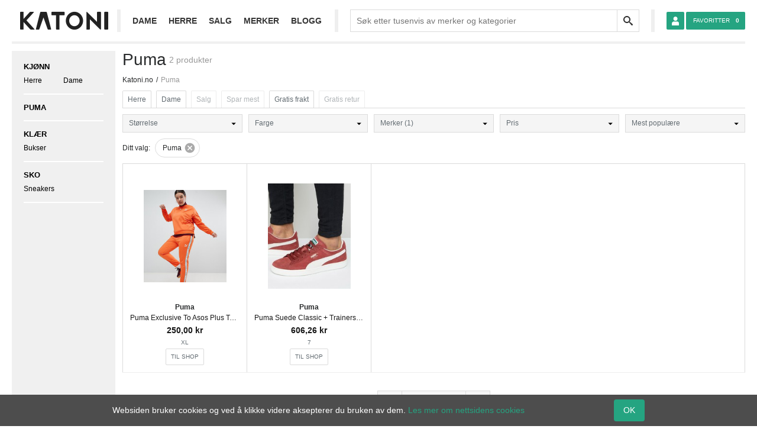

--- FILE ---
content_type: text/html; charset=UTF-8
request_url: https://www.katoni.no/puma/
body_size: 10256
content:
<!DOCTYPE html>
<html lang="nb-NO" class="no-js" style="background: #dfdfdf;">
<head>
    <meta charset="utf-8">
    <meta name="viewport" content="width=device-width, initial-scale=1, shrink-to-fit=no">
    <meta name="theme-color" content="#222222">
    <title>Puma sko og klær | Finn Puma på nett hos Katoni.no</title>
        <meta name="keywords" content="Puma" data-dynamic>
            <meta name="description" content="Finn lekre klær og fine sko fra Puma på nett hos oss. Vi har mange gode tilbud og et stort sortiment.
" data-dynamic>
            <meta name="robots" content="index, follow" data-dynamic>
        <meta property="fb:app_id" content="1443963602519081">
    <meta property="katoni:request_id" content="ea81ba858bba459e22a5d314e80198a2" data-dynamic>
                <link rel="search" type="application/opensearchdescription+xml" href="https://www.katoni.no/opensearch.xml" title="Katoni">
    <link rel="dns-prefetch" href="https://cdn.katoni.dk">
    <link rel="dns-prefetch" href="https://www.google-analytics.com">
    <link rel="dns-prefetch" href="https://sessions.bugsnag.com">
    <link rel="prefetch" href="https://client.crisp.chat/l.js" as="script">
    <link rel="icon" href="https://cdn.katoni.no/images/favicon.ico">
    <link rel="icon" type="image/png" href="https://cdn.katoni.no/images/favicon-32.png" sizes="32x32">
    <link rel="icon" type="image/png" href="https://cdn.katoni.no/images/favicon-152.png" sizes="152x152">
    <link rel="apple-touch-icon-precomposed" href="https://cdn.katoni.no/images/favicon-152.png">
        <link rel="alternate" href="https://www.katoni.dk/puma/" hreflang="da-DK" data-dynamic>
        <link rel="alternate" href="https://www.katoni.no/puma/" hreflang="nb-NO" data-dynamic>
        <link rel="alternate" href="https://www.katoni.fi/puma/" hreflang="fi-FI" data-dynamic>
        <script>
        document.documentElement.className = document.documentElement.className.replace(/\bno-js\b/, 'js');
        document.documentElement.className += " " + ((('ontouchstart' in window) || window.DocumentTouch && document instanceof DocumentTouch) ? "" : "no-") + "touch";

        window.Observer = {
            l: {},
            on: function(el, e, h) {
                if(!this.l[el]) {
                    this.l[el] = {};
                }
                if(!this.l[el][e]) {
                    this.l[el][e] = [];
                }
                this.l[el][e].push(h);
            },
            off: function(el, e, h) {
                if (h) {
                    var a = this.l[el][e];
                    for(var i = a.length-1; i >= 0; i--) {
                        if (a[i] === h) a.splice(i, 1);
                    }
                } else {
                    delete this.l[el][e];
                }
            },
            notify: function(el, e, p) {
                if(this.l[el] && this.l[el][e]) {
                    for(var i=0; i<this.l[el][e].length; i++) {
                        this.l[el][e][i].apply(el, Array.isArray(p) ? p : [p]);
                    }
                }
            }
        };
        window.ga=window.ga||function(){(ga.q=ga.q||[]).push(arguments)};ga.l=+new Date;
        ga('create', 'UA-51870205-2', 'www.katoni.no');
        ga('require', 'ec');
        ga('set', 'anonymizeIp', true);
                ga('send', 'pageview');
    </script>
    <script id="katoni-js">
        window.php = {
            route: 'ecommerce',
            go: 'aHR0cHM6Ly93d3cua2F0b25pLm5vL3JlZGlyZWN0',
            cdn_url: function (path) {
                return 'https://cdn.katoni.no' + '/' + path;
            },
            properties: {"sorting":"most-popular","shops":[],"product.variant.attribute.brands":[{"id":"12639193454371367675","type":"brand","name":"Puma","slug":"puma","discoverable":true,"viewable":true,"position":null,"boost":null}],"pure_brand":{"id":"12639193454371367675","type":"brand","name":"Puma","slug":"puma","discoverable":true,"viewable":true,"position":null,"boost":null},"page":1},
            locale: 'nb_NO',
            dimensions: {},
            env: 'production',
        };

        window.l10n = {
            money_format: '%1$s %2$s',
            currency: 'kr',
            decimal_point: ',',
            thousands_sep: '.',
            number_format_i18n: function (number, decimals) {
                var re = '\\d(?=(\\d{' + (3) + '})+' + (decimals > 0 ? '\\D' : '$') + ')',
                    num = number.toFixed(Math.max(0, ~~decimals));

                return (l10n.decimal_point ? num.replace('.', l10n.decimal_point) : num).replace(new RegExp(re, 'g'), '$&' + (l10n.thousands_sep || '.'));
            },
            money_format_i18n: function (number, decimals) {
                if (decimals === undefined) {
                    decimals = 2;
                }
                return l10n.money_format.replace('%1$s', l10n.number_format_i18n(number, decimals)).replace('%2$s', l10n.currency);
            },
            male: 'Herre',
            female: 'Dame',
            male_trimmed: 'herre',
            female_trimmed: 'dame',
            males: 'herrer',
            females: 'damer',
            register_success_title: 'Takk for din registrering',
            fb_missing_permissions: 'Vi trenger din e-post for å kunne registrere deg i vårt system.',
            page_property_slug: 'side',
            price_property_slug: 'pris',
            refine: {
                header_text_default: 'Velg filter',
                header_text: 'Velg %s',
                reset: 'Nullstill %s',
                reset_all: 'Nullstill alt',
                results: 'Se %s resultater',
                chosen_brands: 'Valgte merker',
                search_brand: 'Søk etter merke',
                search_results: 'Søkeresultater',
                popular_brands: 'Populære merker'
            },
            buttons: {
                apply: 'Bruk',
                close: 'Lukk'
            },
            slugs: {"sorting":{"most-popular":"mest-populaere","new-arrivals":"nyheter","lowest-price":"pris-lav-til-hoej","highest-price":"pris-hoej-til-lav","best-savings":"spar-mest"},"product":{"variant":{"price":"pris","attribute":{"brand":"merke","color":"farge","size":"stoerrelse"},"shipping":{"free":"gratis-frakt"},"meta":{"petite":"petite","maternity":"venteklaer","tall":"hoey","plus_size":"plus-size","sale":"salg","gender":{"male":"herre","female":"dame"}}}},"shop":{"meta":{"free_returns":"gratis-retur"}},"page":"side"}        };
    </script>
    <link rel="stylesheet" href="https://cdn.katoni.no/1308669540/assets/css/app.4ce7c2bbe4.css">
    <style id="custom-css-texts">.buttons>.shop{display:inline-block;border:1px solid #dbdbdb;border-radius:2px;padding:8px;}.buttons>.shop:before{content:"Til shop";}</style>
    <script async src="https://www.google-analytics.com/analytics.js"></script>
    <script async src="https://cdn.katoni.no/1308669540/assets/js/app.48da5d2416.js"></script>
    <script>
    Observer.on(document, 'ready', function(e) {
        jQuery('.modal').on('changed', '.modal-footer [role="tab"]', function(e, tab) {
            var modal = jQuery(e.delegateTarget);

            if (tab.active === 'size-guide-female') {
                modal.find('.modal-title').text('Størrelsesguide til damer');
            } else {
                modal.find('.modal-title').text('Størrelsesguide til herrer');
            }
        }).on('click', '[data-tab]:not([role])', function(e) {
            jQuery(e.delegateTarget).find('[role="tab"][data-tab="' + jQuery(e.target).attr('data-tab') + '"]').trigger('click');

            return false;
        });
    });
</script>
</head>
<body class="template-gridview">
    <div class="wrapper">
        <header id="header" class="site-header">
            <div class="toolbar">
                <button id="toggle-nav" class="hidden-md-up" aria-label="Menu"><i class="icon-hamburger"></i></button>
                <a href="/" id="logo" class="icon-logo-simple" aria-label="Frontpage"></a>
                <nav id="main-navigation">
                    <div class="content">
                        <ul><li class="menu-item-has-children"><span>Dame</span><ul><li class="menu-item-has-children"><a href="/klaer/dame/">Dameklær</a><ul class="columns-2"><li><span data-href="L2tsYWVyL2JhZGV0b3kvZGFtZS8=" class="link">Badetøy</span></li><li><span data-href="L2tsYWVyL2JsYXplcmUvZGFtZS8=" class="link">Blazere</span></li><li><span data-href="L2tsYWVyL2JsdXNlci1za2pvcnRlci9kYW1lLw==" class="link">Bluser og skjorter</span></li><li><span data-href="L2tsYWVyL2J1a3Nlci9kYW1lLw==" class="link">Bukser</span></li><li><span data-href="L2tsYWVyL2dlbnNlcmUvZGFtZS8=" class="link">Gensere</span></li><li><span data-href="L2tsYWVyL2pha2tlci9kYW1lLw==" class="link">Jakker</span></li><li><span data-href="L2tsYWVyL2plYW5zL2RhbWUv" class="link">Jeans</span></li><li><span data-href="L2tsYWVyL2p1bXBzdWl0L2RhbWUv" class="link">Jumpsuit</span></li><li><span data-href="L2tsYWVyL2tqb2xlci9kYW1lLw==" class="link">Kjoler</span></li><li><span data-href="L2tsYWVyL2tpbW9ub2VyL2RhbWUv" class="link">Kimonoer</span></li><li><span data-href="L2tsYWVyL2thcGVyLWZyYWtrZXIvZGFtZS8=" class="link">Kåper og frakker</span></li><li><span data-href="L2tsYWVyL2xlZ2dpbmdzL2RhbWUv" class="link">Leggings</span></li><li><span data-href="L2tsYWVyL21vcmdlbmthcGVyL2RhbWUv" class="link">Morgenkåper</span></li><li><span data-href="L2tsYWVyL25hdHRveS9kYW1lLw==" class="link">Nattøy</span></li><li><span data-href="L2tsYWVyL3BvbmNob2VyL2RhbWUv" class="link">Ponchoer</span></li><li><span data-href="L2tsYWVyL3Nob3J0cy9kYW1lLw==" class="link">Shorts</span></li><li><span data-href="L2tsYWVyL3Nram9ydGVyL2RhbWUv" class="link">Skjorter</span></li><li><span data-href="L2tsYWVyL3Nram9ydC9kYW1lLw==" class="link">Skjørt</span></li><li><span data-href="L2tsYWVyL3N0cm9lbXBlci9kYW1lLw==" class="link">Strømper</span></li><li><span data-href="L2tsYWVyL3Qtc2tqb3J0ZXIvZGFtZS8=" class="link">T-skjorter</span></li><li><span data-href="L2tsYWVyL3RvcHBlci9kYW1lLw==" class="link">Topper</span></li><li><span data-href="L2tsYWVyL3R1bmlrYWVyL2RhbWUv" class="link">Tunikaer</span></li><li><span data-href="L2tsYWVyL3VuZGVydG95L2RhbWUv" class="link">Undertøy</span></li><li><span data-href="L2tsYWVyL3Zlc3Rlci9kYW1lLw==" class="link">Vester</span></li></ul></li><li class="separator"></li><li class="menu-item-has-children"><span data-href="L3Nrby9kYW1lLw==" class="link">Damesko</span><ul class="columns-2"><li><span data-href="L3Nrby9iYWxsZXJpbmFza28vZGFtZS8=" class="link">Ballerinasko</span></li><li><span data-href="L3Nrby9lc3BhZHJpbGxvcy9kYW1lLw==" class="link">Espadrillos</span></li><li><span data-href="L3Nrby9sb2FmZXJzL2RhbWUv" class="link">Loafers</span></li><li><span data-href="L3Nrby9wZW5za28vZGFtZS8=" class="link">Pensko</span></li><li><span data-href="L3Nrby9tb2trYXNpbmVyL2RhbWUv" class="link">Mokkasiner</span></li><li><span data-href="L3Nrby9wdW1wcy9kYW1lLw==" class="link">Pumps</span></li><li><span data-href="L3Nrby9zYW5kYWxlci9kYW1lLw==" class="link">Sandaler</span></li><li><span data-href="L3Nrby9zbmVha2Vycy9kYW1lLw==" class="link">Sneakers</span></li><li><span data-href="L3Nrby9zdG9ldmxlci9kYW1lLw==" class="link">Støvler</span></li><li><span data-href="L3Nrby9zdG9ldmxldHRlci9kYW1lLw==" class="link">Støvletter</span></li><li><span data-href="L3Nrby90b2ZsZXIvZGFtZS8=" class="link">Tøfler</span></li></ul></li><li class="separator"></li><li class="hidden-sm-down"><img src="https://cdn.katoni.dk/images/header/kvinde-i-gul-bluse.jpg" width="599" height="272"></li><li class="brands"><span data-href="L2J5LW1hbGVuZS1iaXJnZXIvZGFtZS8="><img src="https://static.katoni.dk/images/header/brands/by-malene-birger.png" alt="By Malene Birger" width="156" height="71"></span><span data-href="L3NhbXNvZS1zYW1zb2UvZGFtZS8="><img src="https://static.katoni.dk/images/header/brands/samsoee-samsoee.png" alt="Samsøe &amp; Samsøe" width="193" height="71"></span><span data-href="L2dlc3R1ei9kYW1lLw=="><img src="https://static.katoni.dk/images/header/brands/gestuz.png" alt="Gestuz" width="145" height="71"></span><span data-href="L3Zlcm8tbW9kYS9kYW1lLw=="><img src="https://static.katoni.dk/images/header/brands/vero-moda.png" alt="Vero Moda" width="176" height="71"></span><span data-href="L2dhbm5pL2RhbWUv"><img src="https://static.katoni.dk/images/header/brands/ganni.png" alt="Ganni" width="133" height="71"></span><span data-href="L25vaXN5LW1heS9kYW1lLw=="><img src="https://static.katoni.dk/images/header/brands/noisy-may.png" alt="Noisy May" width="217" height="71"></span></li></ul></li><li class="menu-item-has-children"><span>Herre</span><ul><li class="menu-item-has-children"><a href="/klaer/herre/">Herreklær</a><ul class="columns-2"><li><span data-href="L2tsYWVyL2JhZGV0b3kvaGVycmUv" class="link">Badetøy</span></li><li><span data-href="L2tsYWVyL2JsYXplcmUvaGVycmUv" class="link">Blazere</span></li><li><span data-href="L2tsYWVyL2JsdXNlci1za2pvcnRlci9oZXJyZS8=" class="link">Bluser og skjorter</span></li><li><span data-href="L2tsYWVyL2J1a3Nlci9oZXJyZS8=" class="link">Bukser</span></li><li><span data-href="L2tsYWVyL2RyZXNzZXIvaGVycmUv" class="link">Dresser</span></li><li><span data-href="L2tsYWVyL2dlbnNlcmUvaGVycmUv" class="link">Gensere</span></li><li><span data-href="L2tsYWVyL2pha2tlci9oZXJyZS8=" class="link">Jakker</span></li><li><span data-href="L2tsYWVyL2plYW5zL2hlcnJlLw==" class="link">Jeans</span></li><li><span data-href="L2tsYWVyL2thcGVyLWZyYWtrZXIvaGVycmUv" class="link">Kåper og frakker</span></li><li><span data-href="L2tsYWVyL21vcmdlbmthcGVyL2hlcnJlLw==" class="link">Morgenkåper</span></li><li><span data-href="L2tsYWVyL25hdHRveS9oZXJyZS8=" class="link">Nattøy</span></li><li><span data-href="L2tsYWVyL3Nob3J0cy9oZXJyZS8=" class="link">Shorts</span></li><li><span data-href="L2tsYWVyL3Nram9ydGVyL2hlcnJlLw==" class="link">Skjorter</span></li><li><span data-href="L2tsYWVyL3N0cm9lbXBlci9oZXJyZS8=" class="link">Strømper</span></li><li><span data-href="L2tsYWVyL3Qtc2tqb3J0ZXIvaGVycmUv" class="link">T-skjorter</span></li><li><span data-href="L2tsYWVyL3VuZGVydG95L2hlcnJlLw==" class="link">Undertøy</span></li><li><span data-href="L2tsYWVyL3Zlc3Rlci9oZXJyZS8=" class="link">Vester</span></li></ul></li><li class="separator"></li><li class="menu-item-has-children"><span data-href="L3Nrby9oZXJyZS8=" class="link">Herresko</span><ul class="columns-2"><li><span data-href="L3Nrby9lc3BhZHJpbGxvcy9oZXJyZS8=" class="link">Espadrillos</span></li><li><span data-href="L3Nrby9sb2FmZXJzL2hlcnJlLw==" class="link">Loafers</span></li><li><span data-href="L3Nrby9tb2trYXNpbmVyL2hlcnJlLw==" class="link">Mokkasiner</span></li><li><span data-href="L3Nrby9wZW5za28vaGVycmUv" class="link">Pensko</span></li><li><span data-href="L3Nrby9zYW5kYWxlci9oZXJyZS8=" class="link">Sandaler</span></li><li><span data-href="L3Nrby9zZWlsZXJza28vaGVycmUv" class="link">Seilersko</span></li><li><span data-href="L3Nrby9zbmVha2Vycy9oZXJyZS8=" class="link">Sneakers</span></li><li><span data-href="L3Nrby9zbm9lcmVza28vaGVycmUv" class="link">Snøresko</span></li><li><span data-href="L3Nrby9zdG9ldmxlci9oZXJyZS8=" class="link">Støvler</span></li><li><span data-href="L3Nrby90b2ZsZXIvaGVycmUv" class="link">Tøfler</span></li></ul></li><li class="separator"></li><li class="hidden-sm-down"><img src="https://cdn.katoni.dk/images/header/mand-i-t-shirt.jpg" width="599" height="272"></li><li class="brands"><span data-href="L2FuZXJramVuZHQvaGVycmUv"><img src="https://static.katoni.dk/images/header/brands/anerkjendt.jpg" alt="Anerkjendt" width="177" height="71"></span><span data-href="L3NlbGVjdGVkLWhvbW1lL2hlcnJlLw=="><img src="https://static.katoni.dk/images/header/brands/selected-homme.jpg" alt="Selected Homme" width="170" height="71"></span><span data-href="L21pbmltdW0vaGVycmUv"><img src="https://static.katoni.dk/images/header/brands/minimum.jpg" alt="Minimum" width="169" height="71"></span><span data-href="L2ctc3Rhci9oZXJyZS8="><img src="https://static.katoni.dk/images/header/brands/g-star.jpg" alt="G-Star" width="193" height="71"></span><span data-href="L2phY2stam9uZXMvaGVycmUv"><img src="https://static.katoni.dk/images/header/brands/jack-jones.jpg" alt="Jack &amp; Jones" width="195" height="71"></span><span data-href="L3dvb2Qtd29vZC9oZXJyZS8="><img src="https://static.katoni.dk/images/header/brands/wood-wood.jpg" alt="Wood Wood" width="187" height="71"></span></li></ul></li><li><span data-href="L3NhbGcv" class="link">Salg</span></li><li><a href="/merker/">Merker</a></li><li><span data-href="L2Jsb2dnLw==" class="link">Blogg</span></li></ul>
                    </div>
                </nav>
                <form id="search" class="search" action="/search/" method="post" aria-expanded="false">
                    <div class="scrim"></div>
                    <div class="searchframe">
                        <label class="sr-only" for="input-search">Search:</label>
                        <input type="text" value="" class="text" name="search" placeholder="Søk etter tusenvis av merker og kategorier" autocomplete="off" id="input-search" />
                        <input type="reset" class="icon-cancel" />
                        <input type="submit" value="Søk" />
                    </div>
                    <ul class="autocomplete"></ul>
                </form>
                <button class="hidden-xl-up" data-toggle="search" aria-label="Search"><i class="icon-search"></i></button>
                <button class="hidden-xl-up" onclick="k.goto.url('aHR0cHM6Ly93d3cua2F0b25pLm5vL2Zhdm9yaXR0ZXIv',0,1)" title="Favoritter"><i class="icon-heart badge badge-overlap" data-badge="0"></i></button>
                <div id="session" class="hidden-lg-down" data-action="login" title="Registrer bruker / Logg inn">
                    <button id="user"></button>
                    <ul class="not-logged-in"><li id="login">Logg inn</li><li id="register">Registrer bruker</li></ul><ul class="logged-in"><li id="logout">Logg ut</li></ul>
                </div>
                <span id="cart" class="hidden-lg-down" onclick="k.goto.url('aHR0cHM6Ly93d3cua2F0b25pLm5vL2Zhdm9yaXR0ZXIv',0,1)" title="Favoritter"><span>Favoritter</span><b class="favorites">0</b></span>
            </div>
        </header>
        <main id="main">
            <div class="site-content with-sidebar" id="content">
                                <nav id="left-navigation">
                        <ul class="genders"><li class="heading"><span>Kjønn</span></li><li><span class="link" data-href="L3B1bWEvaGVycmUv">Herre</span><li><span class="link" data-href="L3B1bWEvZGFtZS8=">Dame</span></ul><ul class="hidden-xs-down"><li class="heading"><a href="/puma/">Puma</a></li></ul><ul><li class="heading menu-item-has-children"><span class="link" data-href="L2tsYWVyL3B1bWEv">Klær</span><ul><li class="menu-item-has-children"><span class="link" data-href="L2tsYWVyL2J1a3Nlci9wdW1hLw==">Bukser</span></li></ul></li><li class="heading menu-item-has-children"><span class="link" data-href="L3Nrby9wdW1hLw==">Sko</span><ul><li class="menu-item-has-children"><span class="link" data-href="L3Nrby9zbmVha2Vycy9wdW1hLw==">Sneakers</span></li></ul></li></ul>
                </nav>
                                        <div class="top-text">
                <h1>Puma</h1>
        <span class="found-products hidden-xs-down">2 produkter</span>
    </div>
    <div class="float-left w-100">
        <ol itemscope itemtype="https://schema.org/BreadcrumbList" class="breadcrumbs"><li><a href="/">Katoni.no</a></li><li itemprop=itemListElement itemscope itemtype="https://schema.org/ListItem"><a itemtype="https://schema.org/Thing" itemprop=item href="/puma/"><span itemprop=name>Puma</span></a><meta itemprop=position content=1 /></li></ol>
        <div id="filters"><span class="hidden-sm-up" data-action="toggle" data-target="#refine">Filtrer / Sortering</span><span data-property="product.variant.meta.gender" data-value="male" class="">Herre</span><span data-property="product.variant.meta.gender" data-value="female" class="">Dame</span><span class="disabled">Salg</span><span class="disabled">Spar mest</span><span data-property="product.variant.shipping.free" data-value="true" class="">Gratis frakt</span><span class="disabled">Gratis retur</span></div>
        <div class="filter"><div class="segment segment-type-size"><div class="overhead-content"><div class="wrapper"><label class="checkbox"><input type="checkbox" name="size" value="xl"><span></span>XL</label></div><div class="buttons"><button type="button" class="btn btn-default" data-property="product.variant.attribute.sizes">Lukk</button><button type="button" class="btn btn-default" data-toggle="modal" data-target="#modal" data-remote="aHR0cHM6Ly93d3cua2F0b25pLm5vL21vZGFscy9zaXplLWd1aWRl" data-size="modal-lg">Størrelsesguide</button></div></div><div class="options">Størrelse</div></div><div class="segment segment-type-color"><div class="overhead-content"><div class="wrapper"><label class="checkbox"><input type="checkbox" name="color" value="orange"><span></span>Orange</label><label class="checkbox"><input type="checkbox" name="color" value="red"><span></span>Red</label><label class="checkbox"><input type="checkbox" name="color" value="rod"><span></span>Rød</label></div><div class="buttons"><button type="button" class="btn btn-default" data-property="product.variant.attribute.colors">Lukk</button></div></div><div class="options">Farge</div></div><div class="segment segment-type-brand"><div class="overhead-content"><div class="sub-search"><input type="text" class="form-control input-sm" name="input-sub-search" id="brand-sub-search" data-search-in="brands" data-no-result="#brands-found-nothing" placeholder="Søk etter merke"></div><div class="wrapper"><div class="chosen"><label class="checkbox"><input type="checkbox" name="brand" value="puma" checked><span></span><a href="/puma/">Puma</a></label></div><div id="brands-found-nothing" class="found-nothing">Ingen merker passet til søket</div><div class="presentation"><label class="checkbox"><input type="checkbox" name="brand" value="adidas-originals"><span></span><a href="/adidas-originals/">Adidas Originals</a></label><label class="checkbox"><input type="checkbox" name="brand" value="aeryne"><span></span>Aéryne</label><label class="checkbox"><input type="checkbox" name="brand" value="aijek"><span></span>Aijek</label><label class="checkbox"><input type="checkbox" name="brand" value="asos-curve"><span></span>ASOS Curve</label><label class="checkbox"><input type="checkbox" name="brand" value="asos-petite"><span></span>ASOS Petite</label><label class="checkbox"><input type="checkbox" name="brand" value="asos-tall"><span></span>ASOS Tall</label><label class="checkbox"><input type="checkbox" name="brand" value="asos-white"><span></span>ASOS White</label><label class="checkbox"><input type="checkbox" name="brand" value="bershka"><span></span>Bershka</label><label class="checkbox"><input type="checkbox" name="brand" value="bikini-lab"><span></span>Bikini Lab</label><label class="checkbox"><input type="checkbox" name="brand" value="farah"><span></span>Farah</label><label class="checkbox"><input type="checkbox" name="brand" value="hobie"><span></span>Hobie</label><label class="checkbox"><input type="checkbox" name="brand" value="raisins"><span></span>Raisins</label><label class="checkbox"><input type="checkbox" name="brand" value="reclaimed-vintage"><span></span>Reclaimed Vintage</label><label class="checkbox"><input type="checkbox" name="brand" value="rvca"><span></span>RVCA</label><label class="checkbox"><input type="checkbox" name="brand" value="sorel"><span></span>Sorel</label><label class="checkbox"><input type="checkbox" name="brand" value="style-nanda"><span></span>STYLE NANDA</label><label class="checkbox"><input type="checkbox" name="brand" value="three-floor"><span></span>Three Floor</label><label class="checkbox"><input type="checkbox" name="brand" value="vero-moda"><span></span><a href="/vero-moda/">Vero Moda</a></label><label class="checkbox"><input type="checkbox" name="brand" value="vila"><span></span><a href="/vila/">Vila</a></label><label class="checkbox"><input type="checkbox" name="brand" value="yas"><span></span><a href="/yas/">Y.A.S</a></label></div><div class="search-results"></div></div><div class="buttons"><button class="btn btn-default" data-property="product.variant.attribute.brands">Lukk</button></div></div><div class="options">Merker (1)</div></div><div class="segment segment-type-price"><div class="overhead-content"><div class="wrapper"><div id="price-range"><div class="price-interval"></div><div class="price-suffix"><input type="text" class="form-control" id="price-from" value="250" data-min="250" data-max="606" /><span class="price-separator">-</span><input type="text" class="form-control" id="price-to" value="606" data-min="250" data-max="606" /></div></div></div><div class="buttons"><button type="button" class="btn btn-default" data-property="product.variant.price">Lukk</button></div></div><div class="options">Pris</div></div><div class="segment segment-type-sort"><div class="overhead-content"><div class="wrapper"><label class="radio"><input type="radio" name="sort" checked onchange="k.products.load('L3B1bWEv',1)"><span></span>Mest populære</label><label class="radio"><input type="radio" name="sort" onchange="k.products.load('L3B1bWEvbnloZXRlci8=',1)"><span></span>Nyheter</label><label class="radio"><input type="radio" name="sort" onchange="k.products.load('L3B1bWEvcHJpcy1sYXYtdGlsLWhvZWov',1)"><span></span>Pris lav til høy</label><label class="radio"><input type="radio" name="sort" onchange="k.products.load('L3B1bWEvcHJpcy1ob2VqLXRpbC1sYXYv',1)"><span></span>Pris høy til lav</label><label class="radio"><input type="radio" name="sort" onchange="k.products.load('L3B1bWEvc3Bhci1tZXN0Lw==',1)"><span></span>Spar mest</label></div><div class="buttons"><button type="button" class="btn btn-default">Lukk</button></div></div><div class="options">Mest populære</div></div></div>
                <div class="choices"><span class="hidden-sm-down">Ditt valg:</span><span onclick="k.goto.url('Lw==',0,1)">Puma</span></div>
                <div class="list-of-products" data-list="Collection">
            <div class="single-product add" itemscope itemtype="https://schema.org/Product" data-id="283791395194185228" data-category="" data-gender="female" data-shop="Asos.com">
        <i class=icon-heart></i>
            <div class="image">
        <img width="140" height="210" src="https://cdn.katoni.no/1308669540/2/products/thumbnail/5385522241570781536.jpeg" alt="Puma Exclusive To Asos Plus Taped Side Stripe Track Pants In Orange" itemprop="image" loading="auto" />
    </div>
        <div class="brand" itemprop="brand">Puma</div>
    <div class="title" itemprop="name">Puma Exclusive To Asos Plus Taped Side Stripe Track Pants In Orange</div>
    <div class="price" itemprop="offers" itemscope itemtype="https://schema.org/Offer">
        <meta itemprop="priceCurrency" content="NOK" />
                <span><span itemprop="price" content="250">250,00</span> kr</span>
                <span class="small" itemprop="availability" content="https://schema.org/InStock" style="display:none;"></span>
    </div>
    <div class="size" title="">XL</div>
        
    <div class="buttons">
        <span class="shop"></span>
    </div>
    </div>
<div class="single-product add" itemscope itemtype="https://schema.org/Product" data-id="865196688097989307" data-category="" data-gender="male" data-shop="Asos.com">
        <i class=icon-heart></i>
            <div class="image">
        <img width="140" height="210" src="https://cdn.katoni.no/1308669540/2/products/thumbnail/2120009963239827178.jpeg" alt="Puma Suede Classic + Trainers In Red 35263475" itemprop="image" loading="auto" />
    </div>
        <div class="brand" itemprop="brand">Puma</div>
    <div class="title" itemprop="name">Puma Suede Classic + Trainers In Red 35263475</div>
    <div class="price" itemprop="offers" itemscope itemtype="https://schema.org/Offer">
        <meta itemprop="priceCurrency" content="NOK" />
                <span><span itemprop="price" content="606.26">606,26</span> kr</span>
                <span class="small" itemprop="availability" content="https://schema.org/InStock" style="display:none;"></span>
    </div>
    <div class="size" title="">7</div>
        
    <div class="buttons">
        <span class="shop"></span>
    </div>
    </div>
        </div>
        <div class="bottom-pagination">
            <label class="sr-only mr-2" for="pagination">Pagination:</label><ul class="pagination"><li><span>&#8249;</span></li><li><select id="pagination"><option value="">Side 1 av 1</option></select></li><li><span>&#8250;</span></li></ul>
        </div>
                <div id="page-text">
            <h2>Spenstige klær fra Puma</h2>
<p>Puma er et av verdens aller kuleste og ledende sportsmerker. De levere alt fra sporty streetstyle til rene sportsklær. Ikke nok med at det er blitt kult å like sport, men det er også trendy å være stilig kledd når du går til spinning, tar en løpetur i skogen eller spiller fotball. Ettersom flere og flere hiver seg på treningsbølgen, så er det blitt populært å være sporty og ha en sunn livsstil. Kjøper du noe fra dette merket, kan du velge mellom alt fra sportsklær, sko og tilbehør til både hverdagen og de mer svettende timene på treningsstudioet.</p>
<p>Puma lager sportswear til damer, herrer og barn. Hovedvekten legges på klær, sko og utstyr til fotball, løping, fitness, golf og motorsport. Du kan kle opp hele familien slik at de oser av aktivitet og lek. Det er heller ingen ulempe at klærne er behagelige å ha på, og at materialene som er valgt er flotte samtidig med at det hele har et tøft og trendy uttrykk. Får du ikke nok av sporty fritidsklær som er gode å ha på, kan du sjekke vårt utvalg av komfortable klær som <a href="/klaer/t-skjorter/">t-skjorter</a> og <a href="/klaer/gensere/hettegensere/">hettegensere</a>.</p>
<p>Pumas base er i Tyskland, og med over 65 års erfaring har de et solid fundament for å lage klær, sko og utstyr til sportsfolket som er av høy kvalitet. Det var så langt tilbake som i 1924 at brødrene Rudolf og Adolf Dassler grunnla en skofabrik. Senere skilte de lag, og skapte så suksess på hver sin kant som konkurrenter. Rudolf Dassler grunnlag nemlig Puma i 1948, mens broren startet det ikke helt ukjente <a href="/adidas-originals/">sportsmerket Adidas</a>. Klær fra Puma og alt det andre de byr på finnes nå i mer enn 120 land og selvsagt også på nett, som hos Katoni.</p>
<h2>Puma sko</h2>
<p>Er det noe dette tyske merket kan, så er det å lage komfortable og fine sko. Behagelige joggesko som kan brukes til de fleste sportsaktiviteter, men også til hverdags. Et blast from the past er Puma Suede Classic. Den ble den gang da laget som en basketsko til superstjernen Walt "Clyde" Frazier. Joggeskoen, som kommer i et bredt fargeutvalg, med hvit såle og den klassiske Puma-signaturen. En bølgelignende logo, som pynter opp alle sko. Logoen finnes også Speedcat, som med sin smale og enkle form kjapt ble en suksess hos skoelskerne. Merket har også store kolleksjoner med mange unike sportssko. De er både smale, brede, tykke, med tynd såle og i alle farger og design du kan tenke deg.</p>
<p>Sist, men ikke minst, så har de spesialisert seg på å lage fotballsko. Helt fra 1948, da den første Atom-fotballskoen så dagens lys, har de hatt en stor plass på markedet. Både med fotballsko og klær er de hovedsponsor for flere store lag, både i Premier League og Bundesliga. Flere landslag er også kledd i klær og sko fra Puma.</p>
<h2>Finn Puma hos oss</h2>
<p>Som vanlig har vi hos Katoni fått på plass en stor mengde av dette populære merket. Du får tak i Puma-produkter som flotte klær og et stort utvalg av sneakers. Både Rihanna og Usain Bolt sprader rundt i merkets plagg og sko, så en bedre reklame for sportssko kan de vel ikke få. Med våre søkefilter finner du kjapt frem til akkurat farger, størrelser og annet du måtte ha bestemt deg for. God tur rundt i Puma-verden!</p>
        </div>
            </div>
            </div>
        </main>
        <footer id="footer" class="site-footer">
            <div>
                <div class="d-flex">
                    <div class="social-links">
                        <span class="icon-facebook" onclick="k.goto.url('aHR0cHM6Ly93d3cuZmFjZWJvb2suY29tL2thdG9uaQ==',1,1)"></span>
                        <span class="icon-googleplus" onclick="k.goto.url('aHR0cHM6Ly9wbHVzLmdvb2dsZS5jb20vK0thdG9uaURr',1,1)"></span>
                        <span class="icon-instagram" onclick="k.goto.url('aHR0cHM6Ly9pbnN0YWdyYW0uY29tL2thdG9uaS5kay8=',1,1)"></span>
                        <span class="icon-pinterest" onclick="k.goto.url('aHR0cHM6Ly93d3cucGludGVyZXN0LmNvbS9rYXRvbmlkay8=',1,1)"></span>
                    </div>
                    <div class="ml-auto text-right hidden-xs-down" id="newsletter">
                        <form class="newsletter-form">
                            <div class="form-group-inline">
                                <input type="text" name="email" class="form-control" placeholder="Skriv inn din e-post">
                            </div>
                            <input type="submit" class="btn btn-xs btn-primary" value="Tilmeld nyhetsbrev" disabled="disabled" />
                        </form>
                    </div>
                </div>
                <hr>
                <div class="site-info row">
                    <div class="col-12 col-sm-4 col-lg-2" itemscope itemtype="https://schema.org/Organization">
                        <div class="h5" role="heading" aria-level="2">Katoni</div>
                        <span itemprop="name">Katoni ApS</span><br/>
                        <div itemprop="address" itemscope itemtype="https://schema.org/PostalAddress">
                            <span itemprop="streetAddress">Bülowsgade 68</span><br/>
                            <span itemprop="postalCode">8000</span>
                            <span itemprop="addressLocality">Aarhus C</span><br/>
                            <span itemprop="addressCountry">Danmark</span><br/>
                        </div>
                        CVR: <span itemprop="vatID">35545905</span>
                    </div>
                    <div class="col-12 col-sm-4 col-lg-2">
                        <div class="h5" role="heading" aria-level="2">Kontaktinformasjon</div>
                        <p class="mb-0">Tlf.: (+45) 42 83 41 39</p>
                        <p class="mb-0">E-post: <span class="link" data-mailto="hello@katoni.no">hello@katoni.no</span></p>
                    </div>
                    <div class="col-12 col-sm-4 col-lg-2">
                                                <div class="widget %s"><div class="h5" role="heading" aria-level="2">Informasjon</div><ul><li><a href="/om-katoni/">Om Katoni</a></li><li><a href="/brukervilkaar/">Brukervilkår</a></li></ul></div>
                    </div>
                    <div class="w-100 hidden-xs-down hidden-lg-up"></div>
                                        <div class="col-12 col-sm-4 col-lg-2 text-center d-flex align-items-center">
                        <img src="https://cdn.katoni.no/images/WWF-erhvervssponsor-DK-2015.jpg" width="130" height="75" alt="Erhvervssponsor hos Verdensnaturfonden" class="mx-auto p-1" loading="lazy">
                    </div>
                                    </div>
                <hr>
                <div class="row no-gutter">
                    <div class="col-sm-8">
                        <p class="mb-0">Copyright &copy; Katoni 2026 - Katoni.no eies og drives av Katoni ApS CVR-nr. 35545905</p>
                    </div>
                                    </div>
            </div>
        </footer>
    </div>

    <div id="cookie">
        <div>
            <p>Websiden bruker cookies og ved å klikke videre aksepterer du bruken av dem. <span class="link" onclick="k.goto.url('aHR0cHM6Ly93d3cua2F0b25pLm5vL2Nvb2tpZS1pbmZvcm1hc2pvbi8=',1,1)">Les mer om nettsidens cookies</span></p>
            <button type="button">OK</button>
        </div>
    </div>

    <div id="session-modal" class="modal fade">
        <div class="modal-dialog modal-lg">
            <img class="loader" src="https://cdn.katoni.no/images/ajax-loader.gif" alt="Loading image" width="24" height="24" />
        </div>
    </div>

    <div class="modal fade" id="modal" tabindex="-1" role="dialog" aria-hidden="true">
        <div class="modal-dialog"></div>
    </div>

    <div id="floating-actions" class="in">
        <a id="back-to-top" href="#header" data-action="top"></a>
        <a id="chat"></a>
    </div>

    

    <div id="refine">
        <div>
            <div id="refine-header">
                <span>Velg filter:</span>
                <button>Nullstill alt</button>
            </div>
            <div class="scrollview">
                <ul>
                    <li class="arrow disabled" data-property="product.variant.meta.gender">
                        <div>
                            <span>Kjønn</span>
                        </div>
                        <ul></ul>
                    </li>
                    <li class="arrow disabled" data-property="product.variant.attribute.sizes" data-plural="Størrelser">
                        <div>
                            <span>Størrelse</span>
                        </div>
                        <ul></ul>
                    </li>
                    <li class="arrow disabled" data-property="product.variant.attribute.colors" data-plural="Farger">
                        <div>
                            <span>Farge</span>
                        </div>
                        <ul></ul>
                    </li>
                    <li class="arrow disabled" data-property="product.variant.attribute.brands" data-plural="Merker">
                        <div>
                            <span>Merke</span>
                        </div>
                        <ul></ul>
                    </li>
                    <li class="arrow disabled" data-property="product.variant.price">
                        <div>
                            <span>Pris</span>
                        </div>
                        <ul>
                            <li class="price">
                                <div>
                                    <div>
                                        <small></small>
                                        <small class="float-right"></small>
                                        <div class="price-interval"></div>
                                    </div>
                                </div>
                            </li>
                        </ul>
                    </li>
                    <li class="checkbox disabled" data-property="product.variant.meta.sale">
                        <div>
                            Bare salg<input type="checkbox" class="input-lg" name="filter_product.variant.meta.sale" value="true" /><label><span class="box"></span></label>
                        </div>
                    </li>
                    <li class="checkbox disabled" data-property="product.variant.shipping.free">
                        <div>
                            Bare gratis frakt<input type="checkbox" class="input-lg" name="filter_product.variant.shipping.free" value="true" /><label><span class="box"></span></label>
                        </div>
                    </li>
                    <li class="checkbox disabled" data-property="shop.meta.free_returns">
                        <div>
                            Bare gratis retur<input type="checkbox" class="input-lg" name="filter_shop.meta.free_returns" value="true" /><label><span class="box"></span></label>
                        </div>
                    </li>
                                    </ul>
            </div>
            <div class="tabs">
                <div>Annuller</div>
                <div></div>
                <div>Se alle resultater</div>
            </div>
        </div>
    </div>

    <script>
        Observer.on(document, 'ready', function($) {
            window.refine = new Refine($, window.php.properties);
        });

        
    </script>
    
    <script type="application/ld+json">{"@context":"https://schema.org","@type":"WebSite","name":"Katoni","alternateName":"Katoni","url":"https://www.katoni.no"}</script>
    <script src="//d2wy8f7a9ursnm.cloudfront.net/v7/bugsnag.min.js"></script>
    <script>
        Bugsnag.start({
            apiKey: '1094ccd65414f993177786f5d6f89125',
            releaseStage: window.php.env,
        });
    </script>
</body>
</html>


--- FILE ---
content_type: text/plain
request_url: https://www.google-analytics.com/j/collect?v=1&_v=j102&aip=1&a=1146530916&t=pageview&_s=1&dl=https%3A%2F%2Fwww.katoni.no%2Fpuma%2F&ul=en-us%40posix&dt=Puma%20sko%20og%20kl%C3%A6r%20%7C%20Finn%20Puma%20p%C3%A5%20nett%20hos%20Katoni.no&sr=1280x720&vp=1280x720&_u=aGBAAAIJAAAAACAMI~&jid=363439036&gjid=434012693&cid=1338637172.1769012633&tid=UA-51870205-2&_gid=968362101.1769012633&_r=1&_slc=1&z=1754054454
body_size: -449
content:
2,cG-N2VKXZZ6DP